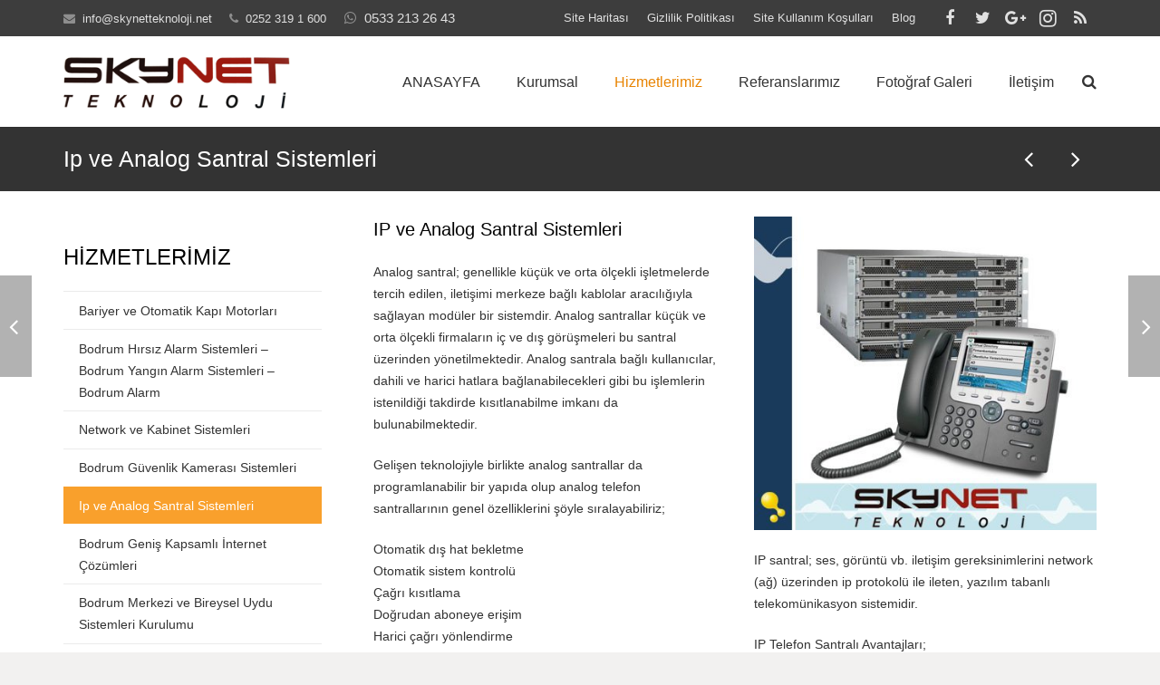

--- FILE ---
content_type: text/html; charset=UTF-8
request_url: https://www.skynetteknoloji.net/hizmetlerimiz/ip-ve-analog-santral-sistemleri/
body_size: 14540
content:
<!DOCTYPE HTML><html class="" lang="tr" prefix="og: http://ogp.me/ns#"><head><meta charset="UTF-8"><style type="text/css" id="aoatfcss" media="all">.rev_slider_wrapper{position:relative;z-index:0;width:100%}.rev_slider{position:relative;overflow:visible}.rev_slider img{margin:0;padding:0;border:0;max-width:none !important}.rev_slider>ul,.rev_slider>ul>li,.rev_slider>ul>li:before{position:absolute;overflow:visible;background-image:none;background-position:0 0;text-indent:0px;top:0;left:0;list-style:none !important;margin:0 !important;padding:0 !important}.rev_slider>ul>li,.rev_slider>ul>li:before{visibility:hidden}.fullwidthbanner-container{padding:0;position:relative}.fullwidthbanner-container{overflow:hidden}.fullwidthbanner-container .fullwidthabanner{width:100%;position:relative}.tp-bannertimer{visibility:hidden;width:100%;height:5px;background:rgba(0,0,0,.15);position:absolute;z-index:200;top:0}.tp-bannertimer.tp-bottom{top:auto;height:5px;bottom:0 !important}*{box-sizing:border-box}html{text-size-adjust:100%}body{margin:0}header,main,nav,section{display:block}a{outline:0px;text-decoration:none;background-color:transparent}img{border:0;height:auto;max-width:100%}input{vertical-align:top;text-transform:none;color:inherit;font-style:inherit;font-variant:inherit;font-weight:inherit;font-stretch:inherit;font-size:inherit;line-height:inherit;font-family:inherit;border:none;outline:0px;margin:0}::-webkit-file-upload-button{-webkit-appearance:button;font-style:inherit;font-variant:inherit;font-weight:inherit;font-stretch:inherit;font-size:inherit;line-height:inherit;font-family:inherit}ul{list-style:none;margin:0;padding:0}:-webkit-full-screen-ancestor:not(iframe){animation:none !important}::-webkit-input-placeholder{color:inherit;opacity:.5}h2,h3,h4{font-family:inherit;line-height:1.4;margin:0 0 1.5rem;padding-top:1rem}h2:first-child,h3:first-child{padding-top:0}p,ul{margin:0 0 1.5rem}p:empty{display:none}ul{list-style-type:disc;margin-left:2.5rem}ul li{margin:0 0 .5rem}li>ul{margin-bottom:.5rem;margin-top:.5rem}ul:last-child{margin-bottom:0}.hidden{display:none !important}.i-cf:before,.i-cf:after{content:" ";display:table}.i-cf:after{clear:both}.align_center{text-align:center}i.material-icons{font-size:inherit}.header_hor .l-subheader-h{display:-webkit-box;-webkit-box-align:center}.l-subheader-cell{display:-webkit-box;-webkit-box-align:center;-webkit-box-flex:1}.l-subheader-cell.at_left{-webkit-box-pack:start}.l-subheader-cell.at_center{-webkit-box-pack:center}.l-subheader-cell.at_right{-webkit-box-pack:end}.header_hor .l-header{position:relative;z-index:2;width:100%}.header_hor .l-subheader{margin:0 auto}.header_hor .l-subheader-h{display:flex;align-items:center;position:relative;margin:0 auto;height:inherit}.l-subheader-cell{display:flex;align-items:center;flex-grow:1;flex-shrink:0}.l-subheader-cell:empty{display:none}.l-subheader-cell.at_left{justify-content:flex-start}.l-subheader-cell.at_left>*{margin-right:1.4rem}.l-subheader-cell.at_center{justify-content:center}.l-subheader-cell.at_right{justify-content:flex-end}.l-subheader-cell.at_right>*{margin-left:1.4rem}.header_hor .l-header.pos_fixed{position:fixed;left:0;z-index:111}.w-text-h{line-height:1.5}.w-text a{color:inherit}.w-text i{vertical-align:top;line-height:inherit;opacity:.5}i+.w-text-value{margin-left:.6em}.w-img{flex-shrink:0}.w-img-h{display:block;height:inherit;overflow:hidden}.w-img img{display:block;height:inherit;width:auto}.l-header .w-socials{line-height:2em}.header_hor .l-header .w-socials-list{white-space:nowrap}.l-header .w-socials-list,.l-header .w-socials-item{margin:0}.l-header .w-socials-item-link{line-height:2em;width:2em}.l-header .w-socials-item-popup{display:none !important}.header_hor .l-header .w-menu-list{line-height:2;white-space:nowrap}.w-menu-item{color:inherit;border:none !important}.l-subheader-cell .w-nav{margin-left:0;margin-right:0}.w-nav-control{display:none;color:inherit}.w-nav-list{list-style:none;margin:0}.w-nav-list:not(.level_1){display:none}.w-nav.type_desktop .w-nav-list.level_2{text-align:left;position:absolute;z-index:10;min-width:12rem}.w-nav-item{display:block;position:relative;margin:0}.w-nav-anchor{display:block;overflow:hidden;position:relative;color:inherit}.w-nav.type_desktop .w-nav-anchor.level_1{z-index:1}.w-nav.type_desktop .w-nav-anchor:not(.level_1){line-height:1.5em;padding:.6em 20px;white-space:nowrap}.w-nav-arrow{display:none;position:absolute;top:0;right:0;font-weight:400;line-height:inherit;text-transform:none;text-align:center;width:2em}.header_hor .w-nav.type_desktop>.w-nav-list{font-size:0px;white-space:nowrap}.header_hor .w-nav.type_desktop>.w-nav-list>.menu-item{display:inline-block;vertical-align:top}.w-search{line-height:2.8rem}.header_hor .l-subheader-cell>.w-search:not(.layout_simple){margin-left:0;margin-right:0}.w-search input{display:block;background-color:transparent;color:inherit;box-shadow:none !important;border:none !important}.w-search-open{display:block;text-align:center;padding:0 .8rem;color:inherit}.header_hor .l-subheader-cell.at_right .w-search:not(.layout_simple):last-child{margin-right:-.8rem}.w-search-close{position:absolute;top:0;right:0;text-align:center;font-size:1.3rem;font-weight:700;line-height:2.8rem;width:2.8rem;opacity:.5}.w-search-close:before{content:"\2715";vertical-align:top}.w-search.layout_fullscreen .w-search-form{position:fixed;top:0;left:0;right:0;height:100%;z-index:100}.w-search.layout_fullscreen .w-search-close{font-size:3rem;line-height:6rem;width:6rem}body:not(.us_iframe){display:flex;flex-direction:column;min-height:100vh}.l-canvas{overflow:hidden;margin:0 auto;width:100%;flex-grow:1}.l-main-h{margin:0 auto}.l-section{position:relative;margin:0 auto}.l-section:before{content:"";display:table}.l-section-h{position:relative;margin:0 auto;width:100%}.l-main .l-section-h{z-index:1}.l-canvas.sidebar_none .l-main-h{max-width:none}.l-canvas.sidebar_none .l-content{width:100% !important}.l-section.width_full{padding-left:0 !important;padding-right:0 !important}.l-section.width_full .l-section-h{max-width:none !important}.l-section.height_auto .l-section-h{padding-top:0 !important;padding-bottom:0 !important}.g-cols:after{display:block;content:"";clear:both}.g-cols>div{float:left}.g-cols.type_default{margin:0 -1.5rem}.g-cols.type_default>div>.vc_column-inner{padding-left:1.5rem;padding-right:1.5rem}.g-cols.valign_top>div>.vc_column-inner{justify-content:flex-start}@media (min-width:768px){.vc_col-sm-4{width:33.3333%}.vc_col-sm-12{width:100%}}@media (max-width:767px){.g-cols>div{float:none;width:100%;margin:0 0 1.5rem}.g-cols>div:last-child{margin-bottom:0}}.w-btn{display:inline-block;vertical-align:top;text-align:center;white-space:nowrap;position:relative;border:none;z-index:0}.w-btn-label{position:relative}.w-actionbox{text-align:center;position:relative}.w-actionbox.controls_right{display:table;text-align:left;width:100%}.w-actionbox.controls_right .w-actionbox-text{display:table-cell;vertical-align:middle}.w-actionbox.controls_right .w-actionbox-controls{display:table-cell;vertical-align:middle;text-align:right;white-space:nowrap}.w-blog-post-preview-icon{display:none;height:0;width:100%;color:#fff}.w-blog-post-meta a{color:inherit}.w-blog-post-meta>time,.w-blog-post-meta>span{display:inline-block;vertical-align:top}.w-blog-post-meta-date{white-space:nowrap}.w-iconbox{position:relative}.w-iconbox-icon{font-size:36px;text-align:center;line-height:1;width:1em;margin:0 auto}.w-iconbox-icon i{vertical-align:top;line-height:inherit}.w-iconbox .w-iconbox-title{padding:.6em 0;margin-bottom:0}.w-iconbox-text p{margin-bottom:1rem !important}.w-iconbox.iconpos_top{text-align:center;margin:0 auto;max-width:25rem}.w-portfolio-list{position:relative}.w-portfolio-list:after{content:"";display:block;clear:both}.w-portfolio-item{float:left}.w-portfolio-item-anchor{display:block;overflow:hidden;position:relative}.w-portfolio-item-anchor:before{display:block;content:""}.w-portfolio-item-image{position:absolute;top:0;left:0;right:0;bottom:0;z-index:1;background-size:cover;background-position:center center;background-repeat:no-repeat;background-color:inherit}.w-portfolio-item-image img{display:none}.w-portfolio-item-meta{position:relative;z-index:1;background-color:inherit}.w-portfolio-item-meta-h{background-color:inherit}.w-portfolio-item-title{margin-bottom:0}.w-portfolio-item-text{display:block}.w-portfolio.cols_4 .w-portfolio-item{width:25%}.w-portfolio.ratio_3x2 .w-portfolio-item-anchor:before{padding-bottom:66.6666%}.w-separator{text-align:center;overflow:hidden;clear:both}.w-separator-h{display:inline-block;vertical-align:top;position:relative;height:inherit;border-color:inherit;color:inherit}.w-separator-h:before,.w-separator-h:after{content:"";display:inline-block;vertical-align:top;position:absolute;top:50%;height:0;width:200rem;border-top-width:1px;border-top-style:solid;border-color:inherit}.w-separator-h:before{right:100%;margin-right:1rem}.w-separator-h:after{left:100%;margin-left:1rem}.w-separator-h>*{display:inline-block;vertical-align:top;margin:0;line-height:inherit !important}.w-separator.thick_3 .w-separator-h:before,.w-separator.thick_3 .w-separator-h:after{margin-top:-1px;border-top-width:3px}.w-separator.type_invisible .w-separator-h{display:none}.w-separator.cont_none .w-separator-h:before{margin-right:0}.w-separator.cont_none .w-separator-h:after{margin-left:0}.w-separator.cont_text{line-height:1.3;height:auto}.w-socials-list{margin:0 -.1em}.w-socials-item{display:inline-block;vertical-align:top;position:relative;margin:.1em}.w-socials-item-link{display:block;text-align:center;position:relative;overflow:hidden;line-height:2.5em;width:2.5em;z-index:0;border:none !important}.w-socials.color_text .w-socials-item-link{color:inherit}.w-socials-item-link-hover{display:none;position:absolute;top:0;left:0;right:0;bottom:0}.w-socials-item-link:after{display:block;line-height:inherit;position:relative}.w-socials-item-link:after{font-family:fontawesome}.w-socials-item-popup{display:none;position:absolute;left:50%;bottom:100%;text-align:center;white-space:nowrap;z-index:10;font-size:.9rem;line-height:2.4rem;padding:0 1rem;margin-bottom:.4rem;border-radius:.25rem;background-color:rgba(0,0,0,.8);color:#fff;opacity:0;visibility:hidden;transform:translate3d(-50%,-1em,0px)}.w-socials-item-popup:after{content:"";display:block;position:absolute;left:50%;bottom:-5px;margin-left:-6px;width:0;height:0;border-left:6px solid transparent;border-right:6px solid transparent;border-top:6px solid rgba(0,0,0,.8)}.w-socials-item.rss .w-socials-item-link-hover{background-color:#ff9702}.w-socials-item.rss .w-socials-item-link:after{content:"\f09e"}.w-socials-item.facebook .w-socials-item-link-hover{background-color:#42599e}.w-socials-item.facebook .w-socials-item-link:after{content:"\f09a"}.w-socials-item.twitter .w-socials-item-link-hover{background-color:#55acee}.w-socials-item.twitter .w-socials-item-link:after{content:"\f099"}.w-socials-item.google .w-socials-item-link-hover{background-color:#db4437}.w-socials-item.google .w-socials-item-link:after{content:"\f0d5"}.w-socials-item.instagram .w-socials-item-link-hover{background:radial-gradient(circle at 35% 100%,#fec564,transparent 50%),radial-gradient(circle at 10% 140%,#feda7e,transparent 50%),radial-gradient(at 0px -25%,#5258cf,transparent 50%),radial-gradient(at 20% -50%,#5258cf,transparent 50%),radial-gradient(at 100% 0px,#893dc2,transparent 50%),radial-gradient(at 60% -20%,#893dc2,transparent 50%),radial-gradient(at 100% 100%,#d9317a,transparent),linear-gradient(#6559ca,#bc318f 30%,#e42e66 50%,#fa5332 70%,#ffdc80 100%)}.w-socials-item.instagram .w-socials-item-link:after{content:"\f16d";font-size:1.2em}.wpb_revslider_element.wpb_content_element{margin-bottom:0}@font-face{font-family:FontAwesome;src:url("//www.skynetteknoloji.net/wp-content/themes/Impreza/framework/css/../fonts/fontawesome-webfont.woff2?v=4.7.0") format("woff2"),url("//www.skynetteknoloji.net/wp-content/themes/Impreza/framework/css/../fonts/fontawesome-webfont.woff?v=4.7.0") format("woff"),url("//www.skynetteknoloji.net/wp-content/themes/Impreza/framework/css/../fonts/fontawesome-webfont.ttf?v=4.7.0") format("truetype");font-weight:400;font-style:normal}.fa{display:inline-block;font-style:normal;font-variant:normal;font-weight:400;font-stretch:normal;line-height:1;font-family:FontAwesome;font-size:inherit;text-rendering:auto;-webkit-font-smoothing:antialiased}.fa-thumbs-up:before{content:"\f164"}.fa-weixin:before{content:"\f1d7"}.fa-whatsapp:before{content:"\f232"}.fa-handshake-o:before{content:"\f2b5"}input[type=text]{padding:0 .8rem;width:100%;border-radius:.3rem;box-shadow:transparent 0px 0px 0px 2px,rgba(0,0,0,.08) 0px 1px 0px inset}input[type=text]{line-height:2.8rem;height:2.8rem}.header_hor .l-subheader,.l-canvas.sidebar_none .l-section{padding-left:2.5rem;padding-right:2.5rem}.l-section-h{padding:4rem 0}.header_hor .l-header.shadow_thin .l-subheader.at_middle,.header_hor .l-header.shadow_thin .l-subheader.at_bottom{box-shadow:rgba(0,0,0,.08) 0px 1px 0px}.w-header-show{display:none;position:fixed;z-index:101;text-align:center;font-size:1.4rem;border-radius:.3rem;background-color:rgba(0,0,0,.3);opacity:1;top:15px;right:15px;line-height:50px;height:50px;width:50px;color:#fff !important}.w-header-show:before{content:"\f0c9";font-family:fontawesome;vertical-align:top}.l-header .w-socials-item-link{border-radius:0;box-shadow:none !important}.w-nav.type_desktop:not(.height_full){line-height:3.5rem}.w-nav-arrow:before{content:"\f105";font-family:fontawesome;vertical-align:top;font-size:1.5em}.w-nav-anchor{border:none !important}.w-nav.type_desktop .hover_underline .w-nav-title{position:relative}.w-nav.type_desktop .w-nav-list:not(.level_1){box-shadow:rgba(0,0,0,.1) 0px 8px 15px}.w-nav-control:before{content:"\f0c9";font-family:fontawesome;vertical-align:top;font-size:1.4rem}.w-search-open:before{content:"\f002";font-size:1.2rem;font-family:fontawesome;vertical-align:top}.w-search.layout_fullscreen .w-search-form{transform:translateY(-100%)}.w-search.layout_fullscreen input{position:absolute;top:50%;left:6%;font-size:3rem;line-height:1.5;text-align:center;height:auto;width:88%;padding:0;border-radius:0;transform:translateY(-50%)}.l-section.height_small .l-section-h{padding:2rem 0}.w-actionbox{padding:2.5rem 3rem;border-radius:.3rem}.w-actionbox-text>:first-child{margin:0 !important}.w-actionbox .w-btn{margin-top:.5rem;margin-bottom:.5rem}.w-actionbox.controls_right .w-actionbox-controls{padding-left:2rem}.w-actionbox.controls_right .w-btn{margin-left:1rem}.w-actionbox.color_secondary{color:#fff}.w-actionbox.color_secondary .w-actionbox-text>*{color:inherit}.w-blog-post-preview-icon:before{content:"\f040";display:block;position:absolute;top:50%;left:50%;text-align:center;font-family:fontawesome;font-size:3rem;line-height:3.5rem;width:3.5rem;box-sizing:border-box;transform:translate(-50%,-50%)}.w-blog-post-meta>*{font-size:.9rem;line-height:1.2rem;margin:0 1.2rem .5rem 0}.w-blog-post-meta-date:before{content:"\f017"}.w-blog-post-meta-author:before{content:"\f007"}.w-blog.layout_flat .w-blog-post-meta>*{margin:.3rem .6rem}.w-btn{overflow:hidden}a.w-btn{border:none !important}.w-btn.color_white,a.w-btn.color_white{background-color:#fff;color:#444}.w-form-row-field-bar{display:none}.w-iconbox-icon{position:relative;z-index:1}.w-iconbox.style_circle .w-iconbox-icon{line-height:2.5em;height:2.5em;width:2.5em;overflow:hidden;border-radius:50%}.w-iconbox.style_circle .w-iconbox-icon i{position:relative}.w-portfolio-item-anchor{color:inherit}.w-portfolio-item-meta{padding:1.5rem}.w-portfolio-item-meta-h{width:100%}.w-portfolio-item-title{font-size:1.2rem;position:relative;letter-spacing:0px;z-index:1;color:inherit !important}.w-portfolio-item-text{font-size:.9rem;line-height:1.5rem;margin-top:.5rem;opacity:.66}.w-portfolio-item-arrow{display:block;position:absolute;top:-.8rem;left:50%;margin-left:-.8rem;height:1.6rem;width:1.6rem;transform:rotate(45deg);background-color:inherit}.w-portfolio.with_indents .w-portfolio-list{margin:4px -4px}.l-section.width_full .w-portfolio.with_indents .w-portfolio-list{margin:4px}.w-portfolio.with_indents .w-portfolio-item{padding:4px}.w-portfolio.style_2 .w-portfolio-item-meta{position:absolute;bottom:0;left:0;right:0;padding:4rem 2rem 1.5rem;background:0 0;color:#fff}.w-portfolio.style_2 .w-portfolio-item-meta:before{content:"";position:absolute;top:0;bottom:0;left:0;right:0;background:linear-gradient(transparent,rgba(30,30,30,.8)) repeat-x}.w-portfolio.style_2 .w-portfolio-item-arrow{display:none}.w-separator{line-height:1.2rem;height:1.2rem}.w-separator.size_medium{margin:2.5rem 0}.w-toplink{display:block;position:fixed;z-index:100;text-align:center;font-size:2rem;border-radius:.3rem;background-color:rgba(0,0,0,.3);transform:translate3d(0px,5rem,0px);bottom:15px;right:15px;line-height:50px;height:50px;width:50px;outline:none !important;color:#fff !important}body{overflow-x:hidden;min-width:0 !important}.header_hor .l-header.pos_fixed{min-width:0 !important}@media (max-width:1279px){.l-content .w-portfolio.cols_4 .w-portfolio-item{width:33.3333%}}@media (max-width:1024px){.l-section-h{padding:2.5rem 0}.l-section.height_small .l-section-h{padding:1.5rem 0}.w-separator.size_medium{margin:2rem 0}}@media screen and (max-width:900px){.header_hor .l-subheader{padding-left:1rem !important;padding-right:1rem !important}.l-content{float:none !important;width:100% !important}.l-content .w-portfolio:not(.cols_2) .w-portfolio-item{width:50%}}@media screen and (max-width:767px){h2,h3,h4{margin-bottom:1rem}.w-actionbox{padding:1.5rem}.w-actionbox.controls_right{display:block;text-align:center}.w-actionbox.controls_right .w-actionbox-text{display:block}.w-actionbox.controls_right .w-actionbox-controls{display:block;text-align:center;padding:1rem 0 0;white-space:normal}.w-actionbox.controls_right .w-btn{margin:.3rem}.w-search.layout_fullscreen input{font-size:2rem}.w-search.layout_fullscreen .w-search-close{line-height:5rem;width:5rem}}@media screen and (max-width:600px){.w-header-show{top:10px;right:10px}.header_hor .l-subheader,.l-canvas.sidebar_none .l-section{padding-left:1.5rem;padding-right:1.5rem}.l-section-h{padding:1.5rem 0}.w-portfolio-item-title{font-size:1.2rem !important}.w-portfolio-item-text{font-size:.9rem !important}.w-search.layout_fullscreen input{font-size:1.2rem}.w-separator.size_medium{margin:1rem 0}}@media screen and (max-width:480px){.w-nav-anchor.level_2{white-space:normal}.l-content .w-portfolio-item{float:none !important;width:100% !important}}html{font-family:"Open Sans",sans-serif;font-size:14px;line-height:24px;font-weight:400}.w-nav-item{font-family:"Open Sans",sans-serif;font-weight:400}h2,h3,h4{font-family:"Open Sans",sans-serif;font-weight:400}h2{font-size:34px;letter-spacing:0px}h3{font-size:28px;letter-spacing:0px}h4{font-size:24px;letter-spacing:0px}@media (max-width:767px){html{font-size:16px;line-height:28px}h2{font-size:26px}h3{font-size:24px}h4{font-size:22px}}body,.header_hor .l-header.pos_fixed{min-width:1300px}.header_hor .l-subheader-h,.l-main-h,.l-section-h{max-width:1140px}.l-content{width:70%}@media (max-width:767px){.g-cols>div:not([class*=" vc_col-"]){float:none;width:100%;margin:0 0 2rem}.g-cols>div:last-child{margin-bottom:0}}.w-btn{font-weight:700;text-transform:uppercase;font-size:15px;line-height:2.8;padding:0 1.8em;border-radius:.3em;letter-spacing:0px}@media (min-width:901px){.header_hor .l-subheader.at_top{line-height:40px;height:40px}.header_hor .l-subheader.at_middle{line-height:100px;height:100px}.l-subheader.at_bottom{display:none}.header_hor .l-subheader.at_bottom{line-height:50px;height:50px}.header_hor .titlebar_none.sidebar_none .l-header.pos_fixed~.l-main .l-section:first-child{padding-top:140px}}@media (max-width:900px) and (min-width:601px){.header_hor .l-subheader.at_top{line-height:36px;height:36px}.header_hor .l-subheader.at_middle{line-height:80px;height:80px}.l-subheader.at_bottom{display:none}.header_hor .l-subheader.at_bottom{line-height:50px;height:50px}.header_hor .titlebar_none.sidebar_none .l-header.pos_fixed~.l-main .l-section:first-child{padding-top:116px}}@media (max-width:600px){.header_hor .l-subheader.at_top{line-height:36px;height:36px}.header_hor .l-subheader.at_middle{line-height:50px;height:50px}.l-subheader.at_bottom{display:none}.header_hor .l-subheader.at_bottom{line-height:50px;height:50px}.header_hor .titlebar_none.sidebar_none .l-header.pos_fixed~.l-main .l-section:first-child{padding-top:86px}}@media (min-width:901px){.ush_image_1{height:60px}}@media (max-width:900px) and (min-width:601px){.ush_image_1{height:40px}}@media (max-width:600px){.ush_image_1{height:30px}}@media (min-width:901px){.ush_text_1{font-size:13px}}@media (max-width:900px) and (min-width:601px){.ush_text_1{font-size:13px}}@media (max-width:600px){.ush_text_1{font-size:13px}}.ush_text_1{white-space:nowrap}@media (min-width:901px){.ush_text_5{font-size:13px}}@media (max-width:900px) and (min-width:601px){.ush_text_5{font-size:13px}}@media (max-width:600px){.ush_text_5{font-size:13px}}.ush_text_5{white-space:nowrap}@media (min-width:901px){.ush_text_6{font-size:15px}}@media (max-width:900px) and (min-width:601px){.ush_text_6{font-size:13px}}@media (max-width:600px){.ush_text_6{font-size:13px}}.ush_text_6{white-space:nowrap}.header_hor .ush_menu_1.type_desktop .w-nav-list.level_1>.menu-item>a{padding:0 20px}.ush_menu_1.type_desktop .w-nav-list.level_1>.menu-item>a{font-size:16px}.ush_menu_1.type_desktop .w-nav-anchor:not(.level_1){font-size:15px}@media (min-width:901px){.ush_additional_menu_1{font-size:13px}.header_hor .ush_additional_menu_1 .w-menu-list{margin:0 -10px}.header_hor .ush_additional_menu_1 .w-menu-item{padding:0 10px}}@media (max-width:900px) and (min-width:601px){.ush_additional_menu_1{font-size:13px}.header_hor .ush_additional_menu_1 .w-menu-list{margin:0 -10px}.header_hor .ush_additional_menu_1 .w-menu-item{padding:0 10px}}@media (max-width:600px){.ush_additional_menu_1{font-size:13px}.header_hor .ush_additional_menu_1 .w-menu-list{margin:0 -10px}.header_hor .ush_additional_menu_1 .w-menu-item{padding:0 10px}}@media (min-width:901px){.ush_socials_2{font-size:18px}}@media (max-width:900px) and (min-width:601px){.ush_socials_2{font-size:18px}}@media (max-width:600px){.ush_socials_2{font-size:18px}}body{background-color:#f2f1f0}.l-subheader.at_top{background-color:#ededed}.l-subheader.at_top{color:#666}.header_hor .l-subheader.at_middle{background-color:#fff}.l-subheader.at_middle{color:#333}.l-subheader.at_bottom{background-color:#f6f6f6}.l-subheader.at_bottom{color:#666}.w-search-form{background-color:#f6f6f6;color:#333}.w-nav-title:after{background-color:#e88300}.w-nav-item.level_1.current-menu-item>.w-nav-anchor{color:#e88300}.w-nav-list:not(.level_1){background-color:#fff;color:#333}.l-canvas,.w-portfolio-item-anchor{background-color:#fff}input{background-color:#f6f6f6}.l-section,.vc_column_container,.vc_column-inner,.w-separator{border-color:#ebebeb}.w-separator{color:#ebebeb}h2,h3,h4{color:#000}input,.l-canvas{color:#333}a{color:#f9a02c}.w-blog-post-preview-icon{background-color:#f9a02c}.w-actionbox.color_secondary{background-color:#333}.w-blog-post-meta>*{color:#999}.color_footer-top *{border-color:#e2e2e2}.color_footer-bottom *{border-color:#ebebeb}.wpb_column,.wpb_row{position:relative}.wpb_column,.wpb_row{position:relative}</style><link rel="preload" as="style" media="all" href="https://www.skynetteknoloji.net/wp-content/cache/autoptimize/css/autoptimize_bdf9353def5c12be2949267226043c5e.css" onload="this.onload=null;this.rel='stylesheet'" /><noscript id="aonoscrcss"><link type="text/css" media="all" href="https://www.skynetteknoloji.net/wp-content/cache/autoptimize/css/autoptimize_bdf9353def5c12be2949267226043c5e.css" rel="stylesheet" /></noscript><title>Ip ve Analog Santral Sistemleri | Skynet Teknoloji Bodrum</title><meta name="description" content="Bodrum ip ve analog santral sistemleri satışı, kurulumu ve destek hizmetleri, karel servisi."/><link rel="canonical" href="https://www.skynetteknoloji.net/hizmetlerimiz/ip-ve-analog-santral-sistemleri/" /><meta property="og:locale" content="tr_TR" /><meta property="og:type" content="article" /><meta property="og:title" content="Ip ve Analog Santral Sistemleri | Skynet Teknoloji Bodrum" /><meta property="og:description" content="Bodrum ip ve analog santral sistemleri satışı, kurulumu ve destek hizmetleri, karel servisi." /><meta property="og:url" content="https://www.skynetteknoloji.net/hizmetlerimiz/ip-ve-analog-santral-sistemleri/" /><meta property="og:site_name" content="Skynet Teknoloji Bodrum" /><meta property="article:publisher" content="https://www.facebook.com/skynetbodrum" /><meta property="og:image" content="https://www.skynetteknoloji.net/wp-content/uploads/2017/03/bodrum-ip-ve-analog-santral-sistemleri.jpg" /><meta property="og:image:secure_url" content="https://www.skynetteknoloji.net/wp-content/uploads/2017/03/bodrum-ip-ve-analog-santral-sistemleri.jpg" /><meta property="og:image:width" content="440" /><meta property="og:image:height" content="402" /><meta name="twitter:card" content="summary_large_image" /><meta name="twitter:description" content="Bodrum ip ve analog santral sistemleri satışı, kurulumu ve destek hizmetleri, karel servisi." /><meta name="twitter:title" content="Ip ve Analog Santral Sistemleri | Skynet Teknoloji Bodrum" /><meta name="twitter:site" content="@SerhaDoan" /><meta name="twitter:image" content="https://www.skynetteknoloji.net/wp-content/uploads/2017/03/bodrum-ip-ve-analog-santral-sistemleri.jpg" /><meta name="twitter:creator" content="@SerhaDoan" /> <script type='application/ld+json'>{"@context":"https:\/\/schema.org","@type":"Organization","url":"https:\/\/www.skynetteknoloji.net\/","sameAs":["https:\/\/www.facebook.com\/skynetbodrum","https:\/\/instagram.com\/serhandogan48\/","https:\/\/twitter.com\/SerhaDoan"],"@id":"https:\/\/www.skynetteknoloji.net\/#organization","name":"Skynet Teknoloji - Bodrum G\u00fcvenlik Kameras\u0131 Sistemleri","logo":"https:\/\/www.skynetteknoloji.net\/wp-content\/uploads\/2015\/02\/logosky.png"}</script> <link rel="alternate" type="application/rss+xml" title="Skynet Teknoloji Bodrum &raquo; beslemesi" href="https://www.skynetteknoloji.net/feed/" /><link rel="alternate" type="application/rss+xml" title="Skynet Teknoloji Bodrum &raquo; yorum beslemesi" href="https://www.skynetteknoloji.net/comments/feed/" /><meta name="viewport" content="width=device-width, initial-scale=1"><meta name="SKYPE_TOOLBAR" content="SKYPE_TOOLBAR_PARSER_COMPATIBLE"><meta name="og:title" content="Ip ve Analog Santral Sistemleri"><meta name="og:type" content="website"><meta name="og:url" content="https://www.skynetteknoloji.net/hizmetlerimiz/ip-ve-analog-santral-sistemleri/"><meta name="og:image" content="https://www.skynetteknoloji.net/wp-content/uploads/2017/03/bodrum-ip-ve-analog-santral-sistemleri-300x274.jpg"> <noscript></noscript> <noscript><link rel='stylesheet' id='material-icons-css'  href='https://fonts.googleapis.com/icon?family=Material+Icons&#038;ver=5.2.21' type='text/css' media='all' /></noscript><link rel='preload' as='style' onload="this.onload=null;this.rel='stylesheet'" id='material-icons-css'  href='https://fonts.googleapis.com/icon?family=Material+Icons&#038;ver=5.2.21' type='text/css' media='all' /><link rel='https://api.w.org/' href='https://www.skynetteknoloji.net/wp-json/' /><link rel="EditURI" type="application/rsd+xml" title="RSD" href="https://www.skynetteknoloji.net/xmlrpc.php?rsd" /><link rel="wlwmanifest" type="application/wlwmanifest+xml" href="https://www.skynetteknoloji.net/wp-includes/wlwmanifest.xml" /><meta name="generator" content="WordPress 5.2.21" /><link rel='shortlink' href='https://www.skynetteknoloji.net/?p=1621' /><link rel="alternate" type="application/json+oembed" href="https://www.skynetteknoloji.net/wp-json/oembed/1.0/embed?url=https%3A%2F%2Fwww.skynetteknoloji.net%2Fhizmetlerimiz%2Fip-ve-analog-santral-sistemleri%2F" /><link rel="alternate" type="text/xml+oembed" href="https://www.skynetteknoloji.net/wp-json/oembed/1.0/embed?url=https%3A%2F%2Fwww.skynetteknoloji.net%2Fhizmetlerimiz%2Fip-ve-analog-santral-sistemleri%2F&#038;format=xml" /> <script type="text/javascript">if ( ! /Android|webOS|iPhone|iPad|iPod|BlackBerry|IEMobile|Opera Mini/i.test(navigator.userAgent)) {
		var root = document.getElementsByTagName( 'html' )[0]
		root.className += " no-touch";
	}</script> <meta name="generator" content="Powered by Visual Composer - drag and drop page builder for WordPress."/> <!--[if lte IE 9]><link rel="stylesheet" type="text/css" href="https://www.skynetteknoloji.net/wp-content/plugins/js_composer/assets/css/vc_lte_ie9.min.css" media="screen"><![endif]--><link rel="icon" href="https://www.skynetteknoloji.net/wp-content/uploads/2017/03/fav.png" sizes="32x32" /><link rel="icon" href="https://www.skynetteknoloji.net/wp-content/uploads/2017/03/fav.png" sizes="192x192" /><link rel="apple-touch-icon-precomposed" href="https://www.skynetteknoloji.net/wp-content/uploads/2017/03/fav.png" /><meta name="msapplication-TileImage" content="https://www.skynetteknoloji.net/wp-content/uploads/2017/03/fav.png" /> <noscript><style type="text/css">.wpb_animate_when_almost_visible { opacity: 1; }</style></noscript></head><body class="us_portfolio-template-default single single-us_portfolio postid-1621 l-body Impreza_4.0 Header_Builder header_hor header_inpos_top rounded_none state_default wpb-js-composer js-comp-ver-5.0.1 vc_responsive" itemscope="itemscope" itemtype="https://schema.org/WebPage"><div class="l-canvas sidebar_left type_wide titlebar_default"><header class="l-header pos_fixed bg_solid shadow_thin" itemscope="itemscope" itemtype="https://schema.org/WPHeader"><div class="l-subheader at_top"><div class="l-subheader-h"><div class="l-subheader-cell at_left"><div class="w-text ush_text_1 font_regular"><div class="w-text-h"><i class="fa fa-envelope"></i><a class="w-text-value" href="mailto:info@skynetteknoloji.net">info@skynetteknoloji.net</a></div></div><div class="w-text ush_text_5 font_regular"><div class="w-text-h"><i class="fa fa-phone"></i><span class="w-text-value">0252 319 1 600</span></div></div><div class="w-text ush_text_6 font_regular"><div class="w-text-h"><i class="fa fa-whatsapp"></i><a class="w-text-value" href="https://wa.me/905332132643?text=Merhaba!%20Web%20sitenizden%20aldım%20numaranızı...">0533 213 26 43</a></div></div></div><div class="l-subheader-cell at_center"></div><div class="l-subheader-cell at_right"><div class="w-menu  ush_additional_menu_1"><div class="w-menu-list"><a class="w-menu-item menu-item menu-item-type-post_type menu-item-object-page"  href="https://www.skynetteknoloji.net/site-haritasi/" id="menu-item-1730"><span>Site Haritası</span></a><a class="w-menu-item menu-item menu-item-type-post_type menu-item-object-page"  href="https://www.skynetteknoloji.net/gizlilik-politikasi/" id="menu-item-1731"><span>Gizlilik Politikası</span></a><a class="w-menu-item menu-item menu-item-type-post_type menu-item-object-page"  href="https://www.skynetteknoloji.net/site-kullanim-kosullari/" id="menu-item-1732"><span>Site Kullanım Koşulları</span></a><a class="w-menu-item menu-item menu-item-type-post_type menu-item-object-page"  href="https://www.skynetteknoloji.net/blog/" id="menu-item-1768"><span>Blog</span></a></div></div><div class="w-socials color_text hover_default ush_socials_2"><div class="w-socials-list"><div class="w-socials-item facebook"> <a class="w-socials-item-link" target="_blank" href="https://www.facebook.com/skynetbodrum"> <span class="w-socials-item-link-hover"></span> </a><div class="w-socials-item-popup"> <span>Facebook</span></div></div><div class="w-socials-item twitter"> <a class="w-socials-item-link" target="_blank" href="https://twitter.com/SerhaDoan"> <span class="w-socials-item-link-hover"></span> </a><div class="w-socials-item-popup"> <span>Twitter</span></div></div><div class="w-socials-item google"> <a class="w-socials-item-link" target="_blank" href="https://plus.google.com/u/0/b/103667596987693369005/103667596987693369005"> <span class="w-socials-item-link-hover"></span> </a><div class="w-socials-item-popup"> <span>Google+</span></div></div><div class="w-socials-item instagram"> <a class="w-socials-item-link" target="_blank" href="https://instagram.com/serhandogan48/"> <span class="w-socials-item-link-hover"></span> </a><div class="w-socials-item-popup"> <span>Instagram</span></div></div><div class="w-socials-item rss"> <a class="w-socials-item-link" target="_blank" href="/feed"> <span class="w-socials-item-link-hover"></span> </a><div class="w-socials-item-popup"> <span>RSS</span></div></div></div></div></div></div></div><div class="l-subheader at_middle"><div class="l-subheader-h"><div class="l-subheader-cell at_left"><div class="w-img ush_image_1"><a class="w-img-h" href="http://www.skynetteknoloji.net/"><img class="for_default" src="https://www.skynetteknoloji.net/wp-content/uploads/2015/02/logosky.png" width="300" height="72" alt="" /></a></div></div><div class="l-subheader-cell at_center"></div><div class="l-subheader-cell at_right"><nav class="w-nav type_desktop animation_height ush_menu_1" itemscope="itemscope" itemtype="https://schema.org/SiteNavigationElement"><a class="w-nav-control" href="javascript:void(0);"></a><ul class="w-nav-list level_1 hover_underline hidden"><li id="menu-item-1301" class="menu-item menu-item-type-custom menu-item-object-custom menu-item-home w-nav-item level_1 menu-item-1301"><a class="w-nav-anchor level_1"  href="http://www.skynetteknoloji.net"><span class="w-nav-title">ANASAYFA</span><span class="w-nav-arrow"></span></a></li><li id="menu-item-1453" class="menu-item menu-item-type-post_type menu-item-object-page w-nav-item level_1 menu-item-1453"><a class="w-nav-anchor level_1"  href="https://www.skynetteknoloji.net/hakkimizda/"><span class="w-nav-title">Kurumsal</span><span class="w-nav-arrow"></span></a></li><li id="menu-item-1705" class="menu-item menu-item-type-post_type menu-item-object-page current-menu-ancestor current-menu-parent current_page_parent current_page_ancestor menu-item-has-children w-nav-item level_1 menu-item-1705"><a class="w-nav-anchor level_1"  href="https://www.skynetteknoloji.net/hizmetlerimiz/"><span class="w-nav-title">Hizmetlerimiz</span><span class="w-nav-arrow"></span></a><ul class="w-nav-list level_2"><li id="menu-item-1706" class="menu-item menu-item-type-post_type menu-item-object-us_portfolio w-nav-item level_2 menu-item-1706"><a class="w-nav-anchor level_2"  href="https://www.skynetteknoloji.net/hizmetlerimiz/bodrum-goruntulu-kapi-diafonu-intercom/"><span class="w-nav-title">Bodrum Görüntülü Kapı Diafonu Intercom</span><span class="w-nav-arrow"></span></a></li><li id="menu-item-1707" class="menu-item menu-item-type-post_type menu-item-object-us_portfolio w-nav-item level_2 menu-item-1707"><a class="w-nav-anchor level_2"  href="https://www.skynetteknoloji.net/hizmetlerimiz/bodrum-hemsire-cagri-sistemleri/"><span class="w-nav-title">Bodrum Hemşire Çağrı Sistemleri</span><span class="w-nav-arrow"></span></a></li><li id="menu-item-1708" class="menu-item menu-item-type-post_type menu-item-object-us_portfolio w-nav-item level_2 menu-item-1708"><a class="w-nav-anchor level_2"  href="https://www.skynetteknoloji.net/hizmetlerimiz/bodrum-parmak-izi-bodrum-yuz-tanima-bodrum-kartli-gecis/"><span class="w-nav-title">Bodrum Parmak İzi – Bodrum Yüz Tanıma – Bodrum Kartlı Geçiş</span><span class="w-nav-arrow"></span></a></li><li id="menu-item-1709" class="menu-item menu-item-type-post_type menu-item-object-us_portfolio w-nav-item level_2 menu-item-1709"><a class="w-nav-anchor level_2"  href="https://www.skynetteknoloji.net/hizmetlerimiz/bodrum-loglama-firewall-sistemleri/"><span class="w-nav-title">Bodrum Loglama Firewall Sistemleri</span><span class="w-nav-arrow"></span></a></li><li id="menu-item-1710" class="menu-item menu-item-type-post_type menu-item-object-us_portfolio w-nav-item level_2 menu-item-1710"><a class="w-nav-anchor level_2"  href="https://www.skynetteknoloji.net/hizmetlerimiz/bodrum-seslendirme-sistemleri-ve-acil-anons-sistemleri/"><span class="w-nav-title">Bodrum Seslendirme Sistemleri ve Bodrum Acil Anons Sistemleri</span><span class="w-nav-arrow"></span></a></li><li id="menu-item-1711" class="menu-item menu-item-type-post_type menu-item-object-us_portfolio w-nav-item level_2 menu-item-1711"><a class="w-nav-anchor level_2"  href="https://www.skynetteknoloji.net/hizmetlerimiz/bodrum-merkezi-ve-bireysel-uydu-sistemleri-kurulumu/"><span class="w-nav-title">Bodrum Merkezi ve Bireysel Uydu Sistemleri Kurulumu</span><span class="w-nav-arrow"></span></a></li><li id="menu-item-1712" class="menu-item menu-item-type-post_type menu-item-object-us_portfolio w-nav-item level_2 menu-item-1712"><a class="w-nav-anchor level_2"  href="https://www.skynetteknoloji.net/hizmetlerimiz/bodrum-genis-kapsamli-internet-cozumleri/"><span class="w-nav-title">Bodrum Geniş Kapsamlı İnternet Çözümleri</span><span class="w-nav-arrow"></span></a></li><li id="menu-item-1713" class="menu-item menu-item-type-post_type menu-item-object-us_portfolio current-menu-item w-nav-item level_2 menu-item-1713"><a class="w-nav-anchor level_2"  href="https://www.skynetteknoloji.net/hizmetlerimiz/ip-ve-analog-santral-sistemleri/"><span class="w-nav-title">Ip ve Analog Santral Sistemleri</span><span class="w-nav-arrow"></span></a></li><li id="menu-item-1714" class="menu-item menu-item-type-post_type menu-item-object-us_portfolio w-nav-item level_2 menu-item-1714"><a class="w-nav-anchor level_2"  href="https://www.skynetteknoloji.net/hizmetlerimiz/bodrum-guvenlik-kamerasi-sistemleri/"><span class="w-nav-title">Bodrum Güvenlik Kamerası Sistemleri</span><span class="w-nav-arrow"></span></a></li><li id="menu-item-1715" class="menu-item menu-item-type-post_type menu-item-object-us_portfolio w-nav-item level_2 menu-item-1715"><a class="w-nav-anchor level_2"  href="https://www.skynetteknoloji.net/hizmetlerimiz/network-ve-kabinet-sistemleri/"><span class="w-nav-title">Network ve Kabinet Sistemleri</span><span class="w-nav-arrow"></span></a></li><li id="menu-item-1716" class="menu-item menu-item-type-post_type menu-item-object-us_portfolio w-nav-item level_2 menu-item-1716"><a class="w-nav-anchor level_2"  href="https://www.skynetteknoloji.net/hizmetlerimiz/bodrum-hirsiz-alarm-sistemleri-bodrum-yangin-alarm-sistemleri-bodrum-alarm/"><span class="w-nav-title">Bodrum Hırsız Alarm Sistemleri &#8211; Bodrum Yangın Alarm Sistemleri &#8211; Bodrum Alarm</span><span class="w-nav-arrow"></span></a></li><li id="menu-item-1717" class="menu-item menu-item-type-post_type menu-item-object-us_portfolio w-nav-item level_2 menu-item-1717"><a class="w-nav-anchor level_2"  href="https://www.skynetteknoloji.net/hizmetlerimiz/bariyer-ve-otomatik-kapi-motorlari/"><span class="w-nav-title">Bariyer ve Otomatik Kapı Motorları</span><span class="w-nav-arrow"></span></a></li></ul></li><li id="menu-item-1454" class="menu-item menu-item-type-post_type menu-item-object-page w-nav-item level_1 menu-item-1454"><a class="w-nav-anchor level_1"  href="https://www.skynetteknoloji.net/referanslarimiz/"><span class="w-nav-title">Referanslarımız</span><span class="w-nav-arrow"></span></a></li><li id="menu-item-1452" class="menu-item menu-item-type-post_type menu-item-object-page w-nav-item level_1 menu-item-1452"><a class="w-nav-anchor level_1"  href="https://www.skynetteknoloji.net/fotograf-galeri/"><span class="w-nav-title">Fotoğraf Galeri</span><span class="w-nav-arrow"></span></a></li><li id="menu-item-1410" class="menu-item menu-item-type-post_type menu-item-object-page w-nav-item level_1 menu-item-1410"><a class="w-nav-anchor level_1"  href="https://www.skynetteknoloji.net/bodrum-guvenlik-kamerasi-iletisim/"><span class="w-nav-title">İletişim</span><span class="w-nav-arrow"></span></a></li></ul><div class="w-nav-options hidden" onclick='return {&quot;mobileWidth&quot;:900,&quot;mobileBehavior&quot;:1}'></div></nav><div class="w-search layout_fullscreen ush_search_1"><div class="w-search-background"></div><div class="w-search-form"><form class="w-search-form-h" autocomplete="off" action="https://www.skynetteknoloji.net/" method="get"><div class="w-search-form-field"><input type="text" name="s" id="us_form_search_s" placeholder="Arama" /><span class="w-form-row-field-bar"></span></div><div class="w-search-close"></div></form></div><a class="w-search-open" href="javascript:void(0);"></a></div></div></div></div><div class="l-subheader at_bottom"><div class="l-subheader-h"><div class="l-subheader-cell at_left"></div><div class="l-subheader-cell at_center"></div><div class="l-subheader-cell at_right"></div></div></div><div class="l-subheader for_hidden hidden"></div></header><div class="l-titlebar size_small color_secondary"><div class="l-titlebar-h"><div class="l-titlebar-content"><h1 itemprop="headline">Ip ve Analog Santral Sistemleri</h1></div><div class="g-nav"><a class="g-nav-item to_next" title="Bodrum Geniş Kapsamlı İnternet Çözümleri" href="https://www.skynetteknoloji.net/hizmetlerimiz/bodrum-genis-kapsamli-internet-cozumleri/"></a><a class="g-nav-item to_prev" title="Bodrum Güvenlik Kamerası Sistemleri" href="https://www.skynetteknoloji.net/hizmetlerimiz/bodrum-guvenlik-kamerasi-sistemleri/"></a></div></div></div><div class="l-main"><div class="l-main-h i-cf"><main class="l-content" itemprop="mainContentOfPage"><section class="l-section wpb_row height_small"><div class="l-section-h i-cf"><div class="g-cols type_default valign_top"><div class="vc_col-sm-6 wpb_column vc_column_container"><div class="vc_column-inner"><div class="wpb_wrapper"><div class="wpb_text_column "><div class="wpb_wrapper"><h5>IP ve Analog Santral Sistemleri</h5></div></div><div class="wpb_text_column "><div class="wpb_wrapper"><p>Analog santral; genellikle küçük ve orta ölçekli işletmelerde tercih edilen, iletişimi merkeze bağlı kablolar aracılığıyla sağlayan modüler bir sistemdir. Analog santrallar küçük ve orta ölçekli firmaların iç ve dış görüşmeleri bu santral üzerinden yönetilmektedir. Analog santrala bağlı kullanıcılar, dahili ve harici hatlara bağlanabilecekleri gibi bu işlemlerin istenildiği takdirde kısıtlanabilme imkanı da bulunabilmektedir.</p><p>Gelişen teknolojiyle birlikte analog santrallar da programlanabilir bir yapıda olup analog telefon santrallarının genel özelliklerini şöyle sıralayabiliriz;</p><p>Otomatik dış hat bekletme<br /> Otomatik sistem kontrolü<br /> Çağrı kısıtlama<br /> Doğrudan aboneye erişim<br /> Harici çağrı yönlendirme<br /> En ucuz tarifeye yönlendirme (LCR)<br /> Dış hat erişim grupları<br /> Otomatik dış hat açma<br /> Gece servisi<br /> Paralel operatörler<br /> Sistem parametrelerini raporlama<br /> Elektrik kesintisinde dış hat-iç hat bağlama<br /> Uzaktan programlama<br /> Dahili abone grupları<br /> Seri çağrı transferi<br /> Sistem yetkilisi<br /> Zaman ve tarife tabloları<br /> MF/DP arama<br /> Faks yönlendirme</p></div></div></div></div></div><div class="vc_col-sm-6 wpb_column vc_column_container"><div class="vc_column-inner"><div class="wpb_wrapper"><div class="w-image align_center animate_afc d1"><div class="us-frame"><img width="440" height="402" src="https://www.skynetteknoloji.net/wp-content/uploads/2017/03/bodrum-ip-ve-analog-santral-sistemleri.jpg" class="attachment-full size-full" alt="" srcset="https://www.skynetteknoloji.net/wp-content/uploads/2017/03/bodrum-ip-ve-analog-santral-sistemleri.jpg 440w, https://www.skynetteknoloji.net/wp-content/uploads/2017/03/bodrum-ip-ve-analog-santral-sistemleri-300x274.jpg 300w" sizes="(max-width: 440px) 100vw, 440px" /></div></div><div class="wpb_text_column "><div class="wpb_wrapper"><p>IP santral; ses, görüntü vb. iletişim gereksinimlerini network (ağ) üzerinden ip protokolü ile ileten, yazılım tabanlı telekomünikasyon sistemidir.</p><p>IP Telefon Santralı Avantajları;</p><p>Yazılım tabanlı olduğundan bilgisayar, internet ve iletişim teknolojilerindeki gelişmelere kolaylıkla entegre edilebilecek yapıdadır.<br /> Çok katılımcılı telefon görüşmesi (telekonferans) yapılabilir.<br /> Analog telefon santrallarına göre daha verimli bant genişliği kapasitesi sağlar.<br /> Network üzerinden çalışması nedeniyle aynı anda internet ve IP telefonlar kullanılabilir.<br /> Günümüzde kullanılan analog santrallara göre çok düşük bir maliyete sahiptir.<br /> Çok şubeli işletmeler arasında ücretsiz iletişim imkanı sunmaktadır.<br /> Video IP telefonlar aracılığıyla görüntülü görüşme olanağı bulunmaktadır.<br /> Bakımı basit olup kapasite artırımı, yönetimi ve entegrasyonu kolaydır.<br /> Mobil cihaz aracılığıyla ip santrala bağlanıp arama gerçekleştirebilirsiniz.</p></div></div></div></div></div></div></div></section></main><aside class="l-sidebar at_left default_sidebar" itemscope="itemscope" itemtype="https://schema.org/WPSideBar"><div id="nav_menu-3" class="widget widget_nav_menu"><h3 class="widgettitle">HİZMETLERİMİZ</h3><div class="menu-hizmetlerimiz-container"><ul id="menu-hizmetlerimiz" class="menu"><li id="menu-item-1549" class="menu-item menu-item-type-post_type menu-item-object-us_portfolio menu-item-1549"><a href="https://www.skynetteknoloji.net/hizmetlerimiz/bariyer-ve-otomatik-kapi-motorlari/">Bariyer ve Otomatik Kapı Motorları</a></li><li id="menu-item-1598" class="menu-item menu-item-type-post_type menu-item-object-us_portfolio menu-item-1598"><a href="https://www.skynetteknoloji.net/hizmetlerimiz/bodrum-hirsiz-alarm-sistemleri-bodrum-yangin-alarm-sistemleri-bodrum-alarm/">Bodrum Hırsız Alarm Sistemleri &#8211; Bodrum Yangın Alarm Sistemleri &#8211; Bodrum Alarm</a></li><li id="menu-item-1605" class="menu-item menu-item-type-post_type menu-item-object-us_portfolio menu-item-1605"><a href="https://www.skynetteknoloji.net/hizmetlerimiz/network-ve-kabinet-sistemleri/">Network ve Kabinet Sistemleri</a></li><li id="menu-item-1619" class="menu-item menu-item-type-post_type menu-item-object-us_portfolio menu-item-1619"><a href="https://www.skynetteknoloji.net/hizmetlerimiz/bodrum-guvenlik-kamerasi-sistemleri/">Bodrum Güvenlik Kamerası Sistemleri</a></li><li id="menu-item-1627" class="menu-item menu-item-type-post_type menu-item-object-us_portfolio current-menu-item menu-item-1627"><a href="https://www.skynetteknoloji.net/hizmetlerimiz/ip-ve-analog-santral-sistemleri/" aria-current="page">Ip ve Analog Santral Sistemleri</a></li><li id="menu-item-1638" class="menu-item menu-item-type-post_type menu-item-object-us_portfolio menu-item-1638"><a href="https://www.skynetteknoloji.net/hizmetlerimiz/bodrum-genis-kapsamli-internet-cozumleri/">Bodrum Geniş Kapsamlı İnternet Çözümleri</a></li><li id="menu-item-1651" class="menu-item menu-item-type-post_type menu-item-object-us_portfolio menu-item-1651"><a href="https://www.skynetteknoloji.net/hizmetlerimiz/bodrum-merkezi-ve-bireysel-uydu-sistemleri-kurulumu/">Bodrum Merkezi ve Bireysel Uydu Sistemleri Kurulumu</a></li><li id="menu-item-1659" class="menu-item menu-item-type-post_type menu-item-object-us_portfolio menu-item-1659"><a href="https://www.skynetteknoloji.net/hizmetlerimiz/bodrum-seslendirme-sistemleri-ve-acil-anons-sistemleri/">Bodrum Seslendirme Sistemleri ve Bodrum Acil Anons Sistemleri</a></li><li id="menu-item-1668" class="menu-item menu-item-type-post_type menu-item-object-us_portfolio menu-item-1668"><a href="https://www.skynetteknoloji.net/hizmetlerimiz/bodrum-loglama-firewall-sistemleri/">Bodrum Loglama Firewall Sistemleri</a></li><li id="menu-item-1683" class="menu-item menu-item-type-post_type menu-item-object-us_portfolio menu-item-1683"><a href="https://www.skynetteknoloji.net/hizmetlerimiz/bodrum-parmak-izi-bodrum-yuz-tanima-bodrum-kartli-gecis/">Bodrum Parmak İzi – Bodrum Yüz Tanıma – Bodrum Kartlı Geçiş</a></li><li id="menu-item-1689" class="menu-item menu-item-type-post_type menu-item-object-us_portfolio menu-item-1689"><a href="https://www.skynetteknoloji.net/hizmetlerimiz/bodrum-hemsire-cagri-sistemleri/">Bodrum Hemşire Çağrı Sistemleri</a></li><li id="menu-item-1735" class="menu-item menu-item-type-post_type menu-item-object-us_portfolio menu-item-1735"><a href="https://www.skynetteknoloji.net/hizmetlerimiz/bodrum-goruntulu-kapi-diafonu-intercom/">Bodrum Görüntülü Kapı Diafonu Intercom</a></li></ul></div></div><div id="tag_cloud-5" class="widget widget_tag_cloud"><h3 class="widgettitle">ETİKETLER</h3><div class="tagcloud"><a href="https://www.skynetteknoloji.net/etiket/audio-kapi-diyafonu-bodrum/" class="tag-cloud-link tag-link-65 tag-link-position-1" style="font-size: 8pt;" aria-label="audio kapı diyafonu bodrum (1 öge)">audio kapı diyafonu bodrum</a> <a href="https://www.skynetteknoloji.net/etiket/avenir-bodrum/" class="tag-cloud-link tag-link-82 tag-link-position-2" style="font-size: 8pt;" aria-label="Avenir bodrum (1 öge)">Avenir bodrum</a> <a href="https://www.skynetteknoloji.net/etiket/avtech-bodrum/" class="tag-cloud-link tag-link-83 tag-link-position-3" style="font-size: 8pt;" aria-label="Avtech bodrum (1 öge)">Avtech bodrum</a> <a href="https://www.skynetteknoloji.net/etiket/bodrumda-kamera-sistemleri/" class="tag-cloud-link tag-link-100 tag-link-position-4" style="font-size: 8pt;" aria-label="bodrumda kamera sistemleri (1 öge)">bodrumda kamera sistemleri</a> <a href="https://www.skynetteknoloji.net/etiket/bodrum-guvenlik-kamera-sistemleri/" class="tag-cloud-link tag-link-102 tag-link-position-5" style="font-size: 8pt;" aria-label="bodrum güvenlik kamera sistemleri (1 öge)">bodrum güvenlik kamera sistemleri</a> <a href="https://www.skynetteknoloji.net/etiket/bodrum-kamera/" class="tag-cloud-link tag-link-101 tag-link-position-6" style="font-size: 8pt;" aria-label="bodrum kamera (1 öge)">bodrum kamera</a> <a href="https://www.skynetteknoloji.net/etiket/bodrum-kamera-sistemleri/" class="tag-cloud-link tag-link-80 tag-link-position-7" style="font-size: 8pt;" aria-label="Bodrum kamera sistemleri (1 öge)">Bodrum kamera sistemleri</a> <a href="https://www.skynetteknoloji.net/etiket/bodrum-kartli-gecis-sistemi/" class="tag-cloud-link tag-link-94 tag-link-position-8" style="font-size: 8pt;" aria-label="bodrum kartlı geçiş sistemi (1 öge)">bodrum kartlı geçiş sistemi</a> <a href="https://www.skynetteknoloji.net/etiket/bodrum-loglama-ve-firewall-sistemleri/" class="tag-cloud-link tag-link-97 tag-link-position-9" style="font-size: 8pt;" aria-label="bodrum loglama ve firewall sistemleri (1 öge)">bodrum loglama ve firewall sistemleri</a> <a href="https://www.skynetteknoloji.net/etiket/bodrum-parmak-izi/" class="tag-cloud-link tag-link-95 tag-link-position-10" style="font-size: 8pt;" aria-label="bodrum parmak izi (1 öge)">bodrum parmak izi</a> <a href="https://www.skynetteknoloji.net/etiket/bodrum-seslendirme-sistemleri/" class="tag-cloud-link tag-link-98 tag-link-position-11" style="font-size: 8pt;" aria-label="bodrum seslendirme sistemleri (1 öge)">bodrum seslendirme sistemleri</a> <a href="https://www.skynetteknoloji.net/etiket/bodrum-yuz-tanima/" class="tag-cloud-link tag-link-96 tag-link-position-12" style="font-size: 8pt;" aria-label="bodrum yüz tanıma (1 öge)">bodrum yüz tanıma</a> <a href="https://www.skynetteknoloji.net/etiket/bosh-alarm/" class="tag-cloud-link tag-link-91 tag-link-position-13" style="font-size: 8pt;" aria-label="Bosh alarm (1 öge)">Bosh alarm</a> <a href="https://www.skynetteknoloji.net/etiket/caddx-bodrum/" class="tag-cloud-link tag-link-89 tag-link-position-14" style="font-size: 8pt;" aria-label="Caddx bodrum (1 öge)">Caddx bodrum</a> <a href="https://www.skynetteknoloji.net/etiket/commax-bodrum/" class="tag-cloud-link tag-link-64 tag-link-position-15" style="font-size: 8pt;" aria-label="commax bodrum (1 öge)">commax bodrum</a> <a href="https://www.skynetteknoloji.net/etiket/commax-bodrum-servisi/" class="tag-cloud-link tag-link-63 tag-link-position-16" style="font-size: 8pt;" aria-label="commax bodrum servisi (1 öge)">commax bodrum servisi</a> <a href="https://www.skynetteknoloji.net/etiket/crow-bodrum/" class="tag-cloud-link tag-link-90 tag-link-position-17" style="font-size: 8pt;" aria-label="Crow bodrum (1 öge)">Crow bodrum</a> <a href="https://www.skynetteknoloji.net/etiket/goruntulu-kapi-diyafonu-bodrum/" class="tag-cloud-link tag-link-61 tag-link-position-18" style="font-size: 8pt;" aria-label="Görüntülü kapı diyafonu bodrum (1 öge)">Görüntülü kapı diyafonu bodrum</a> <a href="https://www.skynetteknoloji.net/etiket/haikon-bodrum/" class="tag-cloud-link tag-link-81 tag-link-position-19" style="font-size: 8pt;" aria-label="Haikon bodrum (1 öge)">Haikon bodrum</a> <a href="https://www.skynetteknoloji.net/etiket/kale-alarm-servisi-bodrum/" class="tag-cloud-link tag-link-93 tag-link-position-20" style="font-size: 8pt;" aria-label="Kale alarm servisi bodrum (1 öge)">Kale alarm servisi bodrum</a> <a href="https://www.skynetteknoloji.net/etiket/kamera-bodrum/" class="tag-cloud-link tag-link-84 tag-link-position-21" style="font-size: 8pt;" aria-label="Kamera bodrum (1 öge)">Kamera bodrum</a> <a href="https://www.skynetteknoloji.net/etiket/kamera-sistemleri-fiyatlari-bodrum/" class="tag-cloud-link tag-link-99 tag-link-position-22" style="font-size: 8pt;" aria-label="kamera sistemleri fiyatları bodrum (1 öge)">kamera sistemleri fiyatları bodrum</a> <a href="https://www.skynetteknoloji.net/etiket/kapi-diyafonu-bodrum/" class="tag-cloud-link tag-link-62 tag-link-position-23" style="font-size: 8pt;" aria-label="kapı diyafonu bodrum (1 öge)">kapı diyafonu bodrum</a> <a href="https://www.skynetteknoloji.net/etiket/lg-servisi-bodrum/" class="tag-cloud-link tag-link-87 tag-link-position-24" style="font-size: 8pt;" aria-label="Lg servisi bodrum (1 öge)">Lg servisi bodrum</a> <a href="https://www.skynetteknoloji.net/etiket/multitek-kapi-diyafonu/" class="tag-cloud-link tag-link-67 tag-link-position-25" style="font-size: 8pt;" aria-label="multitek kapı diyafonu (1 öge)">multitek kapı diyafonu</a> <a href="https://www.skynetteknoloji.net/etiket/multitek-servisi/" class="tag-cloud-link tag-link-68 tag-link-position-26" style="font-size: 8pt;" aria-label="multitek servisi (1 öge)">multitek servisi</a> <a href="https://www.skynetteknoloji.net/etiket/neutron-bodrum/" class="tag-cloud-link tag-link-86 tag-link-position-27" style="font-size: 8pt;" aria-label="Neutron bodrum (1 öge)">Neutron bodrum</a> <a href="https://www.skynetteknoloji.net/etiket/paradox-bodrum/" class="tag-cloud-link tag-link-88 tag-link-position-28" style="font-size: 8pt;" aria-label="Paradox bodrum (1 öge)">Paradox bodrum</a> <a href="https://www.skynetteknoloji.net/etiket/pronet-servisi-bodrum/" class="tag-cloud-link tag-link-92 tag-link-position-29" style="font-size: 8pt;" aria-label="Pronet servisi bodrum (1 öge)">Pronet servisi bodrum</a> <a href="https://www.skynetteknoloji.net/etiket/samsung-kamera-bodrum/" class="tag-cloud-link tag-link-85 tag-link-position-30" style="font-size: 8pt;" aria-label="Samsung kamera bodrum (1 öge)">Samsung kamera bodrum</a> <a href="https://www.skynetteknoloji.net/etiket/uydu-anteni-bodrum/" class="tag-cloud-link tag-link-77 tag-link-position-31" style="font-size: 8pt;" aria-label="uydu anteni bodrum (1 öge)">uydu anteni bodrum</a> <a href="https://www.skynetteknoloji.net/etiket/uydu-ariza-bodrum/" class="tag-cloud-link tag-link-78 tag-link-position-32" style="font-size: 8pt;" aria-label="uydu arıza bodrum (1 öge)">uydu arıza bodrum</a> <a href="https://www.skynetteknoloji.net/etiket/uyducu-bodrum/" class="tag-cloud-link tag-link-70 tag-link-position-33" style="font-size: 8pt;" aria-label="uyducu bodrum (1 öge)">uyducu bodrum</a> <a href="https://www.skynetteknoloji.net/etiket/uydu-servisi-bodrum/" class="tag-cloud-link tag-link-71 tag-link-position-34" style="font-size: 8pt;" aria-label="uydu servisi bodrum (1 öge)">uydu servisi bodrum</a> <a href="https://www.skynetteknoloji.net/etiket/vpon-kapi-diyafonu-bodrum/" class="tag-cloud-link tag-link-66 tag-link-position-35" style="font-size: 8pt;" aria-label="vpon kapı diyafonu bodrum (1 öge)">vpon kapı diyafonu bodrum</a></div></div></aside></div></div><div class="l-navigation"> <a class="l-navigation-item to_next" href="https://www.skynetteknoloji.net/hizmetlerimiz/bodrum-genis-kapsamli-internet-cozumleri/"><div class="l-navigation-item-preview" style="background-image:url(https://www.skynetteknoloji.net/wp-content/uploads/2017/03/bodrum-genis-kapsamli-wireless-network-kurulumu-150x150.jpg)"></div><div class="l-navigation-item-arrow"></div><div class="l-navigation-item-title"> <span>Bodrum Geniş Kapsamlı İnternet Çözümleri</span></div> </a> <a class="l-navigation-item to_prev" href="https://www.skynetteknoloji.net/hizmetlerimiz/bodrum-guvenlik-kamerasi-sistemleri/"><div class="l-navigation-item-preview" style="background-image:url(https://www.skynetteknoloji.net/wp-content/uploads/2017/03/bodrum-analog-kamera-150x150.jpg)"></div><div class="l-navigation-item-arrow"></div><div class="l-navigation-item-title"> <span>Bodrum Güvenlik Kamerası Sistemleri</span></div> </a></div></div><footer class="l-footer layout_compact" itemscope="itemscope" itemtype="https://schema.org/WPFooter"><section class="l-section wpb_row height_small"><div class="l-section-h i-cf"><div class="g-cols type_default valign_top"><div class="vc_col-sm-12 wpb_column vc_column_container"><div class="vc_column-inner"><div class="wpb_wrapper"><div class="g-cols wpb_row type_default valign_top vc_inner "><div class="vc_col-sm-3 wpb_column vc_column_container"><div class="vc_column-inner  vc_custom_1489435818273"><div class="wpb_wrapper"><div class="vc_wp_tagcloud wpb_content_element"><div class="widget widget_tag_cloud"><h2 class="widgettitle">ETİKETLER</h2><div class="tagcloud"><a href="https://www.skynetteknoloji.net/etiket/audio-kapi-diyafonu-bodrum/" class="tag-cloud-link tag-link-65 tag-link-position-1" style="font-size: 8pt;" aria-label="audio kapı diyafonu bodrum (1 öge)">audio kapı diyafonu bodrum</a> <a href="https://www.skynetteknoloji.net/etiket/avenir-bodrum/" class="tag-cloud-link tag-link-82 tag-link-position-2" style="font-size: 8pt;" aria-label="Avenir bodrum (1 öge)">Avenir bodrum</a> <a href="https://www.skynetteknoloji.net/etiket/avtech-bodrum/" class="tag-cloud-link tag-link-83 tag-link-position-3" style="font-size: 8pt;" aria-label="Avtech bodrum (1 öge)">Avtech bodrum</a> <a href="https://www.skynetteknoloji.net/etiket/bodrumda-kamera-sistemleri/" class="tag-cloud-link tag-link-100 tag-link-position-4" style="font-size: 8pt;" aria-label="bodrumda kamera sistemleri (1 öge)">bodrumda kamera sistemleri</a> <a href="https://www.skynetteknoloji.net/etiket/bodrum-guvenlik-kamera-sistemleri/" class="tag-cloud-link tag-link-102 tag-link-position-5" style="font-size: 8pt;" aria-label="bodrum güvenlik kamera sistemleri (1 öge)">bodrum güvenlik kamera sistemleri</a> <a href="https://www.skynetteknoloji.net/etiket/bodrum-kamera/" class="tag-cloud-link tag-link-101 tag-link-position-6" style="font-size: 8pt;" aria-label="bodrum kamera (1 öge)">bodrum kamera</a> <a href="https://www.skynetteknoloji.net/etiket/bodrum-kamera-sistemleri/" class="tag-cloud-link tag-link-80 tag-link-position-7" style="font-size: 8pt;" aria-label="Bodrum kamera sistemleri (1 öge)">Bodrum kamera sistemleri</a> <a href="https://www.skynetteknoloji.net/etiket/bodrum-kartli-gecis-sistemi/" class="tag-cloud-link tag-link-94 tag-link-position-8" style="font-size: 8pt;" aria-label="bodrum kartlı geçiş sistemi (1 öge)">bodrum kartlı geçiş sistemi</a> <a href="https://www.skynetteknoloji.net/etiket/bodrum-loglama-ve-firewall-sistemleri/" class="tag-cloud-link tag-link-97 tag-link-position-9" style="font-size: 8pt;" aria-label="bodrum loglama ve firewall sistemleri (1 öge)">bodrum loglama ve firewall sistemleri</a> <a href="https://www.skynetteknoloji.net/etiket/bodrum-parmak-izi/" class="tag-cloud-link tag-link-95 tag-link-position-10" style="font-size: 8pt;" aria-label="bodrum parmak izi (1 öge)">bodrum parmak izi</a> <a href="https://www.skynetteknoloji.net/etiket/bodrum-seslendirme-sistemleri/" class="tag-cloud-link tag-link-98 tag-link-position-11" style="font-size: 8pt;" aria-label="bodrum seslendirme sistemleri (1 öge)">bodrum seslendirme sistemleri</a> <a href="https://www.skynetteknoloji.net/etiket/bodrum-yuz-tanima/" class="tag-cloud-link tag-link-96 tag-link-position-12" style="font-size: 8pt;" aria-label="bodrum yüz tanıma (1 öge)">bodrum yüz tanıma</a> <a href="https://www.skynetteknoloji.net/etiket/bosh-alarm/" class="tag-cloud-link tag-link-91 tag-link-position-13" style="font-size: 8pt;" aria-label="Bosh alarm (1 öge)">Bosh alarm</a> <a href="https://www.skynetteknoloji.net/etiket/caddx-bodrum/" class="tag-cloud-link tag-link-89 tag-link-position-14" style="font-size: 8pt;" aria-label="Caddx bodrum (1 öge)">Caddx bodrum</a> <a href="https://www.skynetteknoloji.net/etiket/commax-bodrum/" class="tag-cloud-link tag-link-64 tag-link-position-15" style="font-size: 8pt;" aria-label="commax bodrum (1 öge)">commax bodrum</a> <a href="https://www.skynetteknoloji.net/etiket/commax-bodrum-servisi/" class="tag-cloud-link tag-link-63 tag-link-position-16" style="font-size: 8pt;" aria-label="commax bodrum servisi (1 öge)">commax bodrum servisi</a> <a href="https://www.skynetteknoloji.net/etiket/crow-bodrum/" class="tag-cloud-link tag-link-90 tag-link-position-17" style="font-size: 8pt;" aria-label="Crow bodrum (1 öge)">Crow bodrum</a> <a href="https://www.skynetteknoloji.net/etiket/goruntulu-kapi-diyafonu-bodrum/" class="tag-cloud-link tag-link-61 tag-link-position-18" style="font-size: 8pt;" aria-label="Görüntülü kapı diyafonu bodrum (1 öge)">Görüntülü kapı diyafonu bodrum</a> <a href="https://www.skynetteknoloji.net/etiket/haikon-bodrum/" class="tag-cloud-link tag-link-81 tag-link-position-19" style="font-size: 8pt;" aria-label="Haikon bodrum (1 öge)">Haikon bodrum</a> <a href="https://www.skynetteknoloji.net/etiket/kale-alarm-servisi-bodrum/" class="tag-cloud-link tag-link-93 tag-link-position-20" style="font-size: 8pt;" aria-label="Kale alarm servisi bodrum (1 öge)">Kale alarm servisi bodrum</a> <a href="https://www.skynetteknoloji.net/etiket/kamera-bodrum/" class="tag-cloud-link tag-link-84 tag-link-position-21" style="font-size: 8pt;" aria-label="Kamera bodrum (1 öge)">Kamera bodrum</a> <a href="https://www.skynetteknoloji.net/etiket/kamera-sistemleri-fiyatlari-bodrum/" class="tag-cloud-link tag-link-99 tag-link-position-22" style="font-size: 8pt;" aria-label="kamera sistemleri fiyatları bodrum (1 öge)">kamera sistemleri fiyatları bodrum</a> <a href="https://www.skynetteknoloji.net/etiket/kapi-diyafonu-bodrum/" class="tag-cloud-link tag-link-62 tag-link-position-23" style="font-size: 8pt;" aria-label="kapı diyafonu bodrum (1 öge)">kapı diyafonu bodrum</a> <a href="https://www.skynetteknoloji.net/etiket/lg-servisi-bodrum/" class="tag-cloud-link tag-link-87 tag-link-position-24" style="font-size: 8pt;" aria-label="Lg servisi bodrum (1 öge)">Lg servisi bodrum</a> <a href="https://www.skynetteknoloji.net/etiket/multitek-kapi-diyafonu/" class="tag-cloud-link tag-link-67 tag-link-position-25" style="font-size: 8pt;" aria-label="multitek kapı diyafonu (1 öge)">multitek kapı diyafonu</a> <a href="https://www.skynetteknoloji.net/etiket/multitek-servisi/" class="tag-cloud-link tag-link-68 tag-link-position-26" style="font-size: 8pt;" aria-label="multitek servisi (1 öge)">multitek servisi</a> <a href="https://www.skynetteknoloji.net/etiket/neutron-bodrum/" class="tag-cloud-link tag-link-86 tag-link-position-27" style="font-size: 8pt;" aria-label="Neutron bodrum (1 öge)">Neutron bodrum</a> <a href="https://www.skynetteknoloji.net/etiket/paradox-bodrum/" class="tag-cloud-link tag-link-88 tag-link-position-28" style="font-size: 8pt;" aria-label="Paradox bodrum (1 öge)">Paradox bodrum</a> <a href="https://www.skynetteknoloji.net/etiket/pronet-servisi-bodrum/" class="tag-cloud-link tag-link-92 tag-link-position-29" style="font-size: 8pt;" aria-label="Pronet servisi bodrum (1 öge)">Pronet servisi bodrum</a> <a href="https://www.skynetteknoloji.net/etiket/samsung-kamera-bodrum/" class="tag-cloud-link tag-link-85 tag-link-position-30" style="font-size: 8pt;" aria-label="Samsung kamera bodrum (1 öge)">Samsung kamera bodrum</a> <a href="https://www.skynetteknoloji.net/etiket/uydu-anteni-bodrum/" class="tag-cloud-link tag-link-77 tag-link-position-31" style="font-size: 8pt;" aria-label="uydu anteni bodrum (1 öge)">uydu anteni bodrum</a> <a href="https://www.skynetteknoloji.net/etiket/uydu-ariza-bodrum/" class="tag-cloud-link tag-link-78 tag-link-position-32" style="font-size: 8pt;" aria-label="uydu arıza bodrum (1 öge)">uydu arıza bodrum</a> <a href="https://www.skynetteknoloji.net/etiket/uyducu-bodrum/" class="tag-cloud-link tag-link-70 tag-link-position-33" style="font-size: 8pt;" aria-label="uyducu bodrum (1 öge)">uyducu bodrum</a> <a href="https://www.skynetteknoloji.net/etiket/uydu-servisi-bodrum/" class="tag-cloud-link tag-link-71 tag-link-position-34" style="font-size: 8pt;" aria-label="uydu servisi bodrum (1 öge)">uydu servisi bodrum</a> <a href="https://www.skynetteknoloji.net/etiket/vpon-kapi-diyafonu-bodrum/" class="tag-cloud-link tag-link-66 tag-link-position-35" style="font-size: 8pt;" aria-label="vpon kapı diyafonu bodrum (1 öge)">vpon kapı diyafonu bodrum</a></div></div></div></div></div></div><div class="vc_col-sm-3 wpb_column vc_column_container"><div class="vc_column-inner  vc_custom_1489594587037"><div class="wpb_wrapper"><div class="vc_wp_posts wpb_content_element"><div class="widget widget_recent_entries"><h2 class="widgettitle">HİZMETLERİMİZ</h2><ul><li> <a href="https://www.skynetteknoloji.net/hirsiz-ve-yangin-alarm-sistemleri/">Hırsız ve Yangın Alarm Sistemleri</a></li><li> <a href="https://www.skynetteknoloji.net/santral-sistemleri/">Santral Sistemleri</a></li><li> <a href="https://www.skynetteknoloji.net/seslendirme-sistemleri/">Seslendirme Sistemleri</a></li><li> <a href="https://www.skynetteknoloji.net/loglama-firewall-sistemleri/">Loglama Firewall Sistemleri</a></li><li> <a href="https://www.skynetteknoloji.net/parmak-izi-yuz-tanima-kartli-gecis/">Parmak İzi – Yüz Tanıma – Kartlı Geçiş</a></li><li> <a href="https://www.skynetteknoloji.net/bodrum-guvenlik-kamerasi-ip-analog-kamera/">Bodrum Güvenlik Kamerası &#8211; IP Analog Kamera</a></li><li> <a href="https://www.skynetteknoloji.net/uydu-sistemleri/">Uydu Sistemleri</a></li><li> <a href="https://www.skynetteknoloji.net/bodrum-intercom/">Bodrum Intercom</a></li></ul></div></div></div></div></div><div class="vc_col-sm-3 wpb_column vc_column_container"><div class="vc_column-inner  vc_custom_1489435826434"><div class="wpb_wrapper"><div class="w-iconbox iconpos_left style_default color_primary"><a class="w-iconbox-link" href="/kurumsal/" title="Detaylar..."><div class="w-iconbox-icon" style="font-size:48px;"><i class="fa fa-info"></i></div></a><div class="w-iconbox-meta"><a class="w-iconbox-link" href="/kurumsal/" title="Detaylar..."><h4 class="w-iconbox-title">KURUMSAL</h4></a><div class="w-iconbox-text">SKYNET Teknoloji olarak müşterilerimizin değer verdiklerini koruyabilmeleri için hassasiyet ve önemle çalıştık. En son teknolojiyi takip ederek, kamera, alarm, sistemleri yangın alarm ve wireless ,kablosuz internet personel takip , sistemleri konularında ürün gamımızı genişlettik.</p><p>Müşteri memnuniyetini en önemli ilkemiz sayarak;</div></div></div><div class="w-btn-wrapper align_center"><a class="w-btn style_outlined color_transparent icon_atleft" href="/hakkimizda/"><i class="fa fa-info"></i><span class="w-btn-label">Detaylar...</span></a></div></div></div></div><div class="vc_col-sm-3 wpb_column vc_column_container"><div class="vc_column-inner  vc_custom_1489592921300"><div class="wpb_wrapper"><div class="vc_wp_text wpb_content_element"><div class="widget widget_text"><h2 class="widgettitle">İLETİŞİM</h2><div class="textwidget"><h5>Tel: 0252 319 1 600<br /> Gsm: 0533 213 26 43</h5><h6><a href="mailto:info@skynetteknoloji.net">info@skynetteknoloji.net</a></h6><p><span class="section-info-text">Bitez Mahallesi, Gavaklı Sarnıç Caddesi, no 1/54 Bodrum/Muğla, 48400 </span></p><p><a href="https://play.google.com/store/apps/details?id=com.skynetteknoloji.webbodrum" target="_blank" rel="noopener noreferrer"><img class="alignnone wp-image-1551 size-full" src="https://www.skynetteknoloji.net/wp-content/uploads/2017/03/playgoogle.png" alt="" width="175" height="58" /></a></p></div></div></div></div></div></div></div><div class="g-cols wpb_row type_default valign_top vc_inner "><div class="vc_col-sm-12 wpb_column vc_column_container"><div class="vc_column-inner"><div class="wpb_wrapper"><div class="wpb_text_column "><div class="wpb_wrapper"><a href="https://wa.me/905332132643?text=Merhaba!%20Web%20sitenizden%20aldım%20numaranızı..."><img class="size-medium wp-image-1784 aligncenter" src="http://www.skynetteknoloji.net/wp-content/uploads/2017/03/whatsapp-300x83.png" alt="" width="300" height="83" srcset="https://www.skynetteknoloji.net/wp-content/uploads/2017/03/whatsapp-300x83.png 300w, https://www.skynetteknoloji.net/wp-content/uploads/2017/03/whatsapp.png 400w" sizes="(max-width: 300px) 100vw, 300px" /></a></div></div><div class="wpb_text_column  vc_custom_1489435645396"><div class="wpb_wrapper"><p style="text-align: center;"><strong>SKYNET Teknoloji Copyright ©2010-2017</strong> Web Tasarım: <a href="http://www.webbodrum.com">WEB BODRUM</a></p></div></div><div class="wpb_text_column  vc_custom_1489435665273"><div class="wpb_wrapper"><div class="l-section-h i-cf"><div class="g-cols type_default valign_top"><div class="vc_col-sm-12 wpb_column vc_column_container"><div class="vc_column-inner"><div class="wpb_wrapper"><div class="wpb_text_column "><div class="wpb_wrapper"><p style="text-align: center;">2009/5846 sayılı fikir ve sanat eserleri yasasına göre bu web sayfasındaki yazılı ve görsel malzemeler Skynet Teknoloji’ye aittir, izni olmadan yayınlanamaz, çoğaltılamaz ve değiştirilemez.</p></div></div></div></div></div></div></div></div></div><div class="w-separator type_invisible size_small thick_1 style_solid color_border cont_none"><span class="w-separator-h"></span></div></div></div></div></div></div></div></div></div></div></section></footer> <a class="w-header-show" href="javascript:void(0);"></a> <a class="w-toplink" href="#" title="Yukarı Çık"></a> <script type="text/javascript">if (window.$us === undefined) window.$us = {};
	$us.canvasOptions = ($us.canvasOptions || {});
	$us.canvasOptions.disableEffectsWidth = 900;
	$us.canvasOptions.responsive = true;

	$us.langOptions = ($us.langOptions || {});
	$us.langOptions.magnificPopup = ($us.langOptions.magnificPopup || {});
	$us.langOptions.magnificPopup.tPrev = 'Önceki (Sol ok anahtarı)'; // Alt text on left arrow
	$us.langOptions.magnificPopup.tNext = 'Sonraki (Sağ ok anahtarı)'; // Alt text on right arrow
	$us.langOptions.magnificPopup.tCounter = '%total% adetten %curr%.'; // Markup for "1 of 7" counter

	$us.navOptions = ($us.navOptions || {});
	$us.navOptions.mobileWidth = 900;
	$us.navOptions.togglable = true;
	$us.ajaxLoadJs = true;
	$us.templateDirectoryUri = '//www.skynetteknoloji.net/wp-content/themes/Impreza';</script> <script type="text/javascript">$us.headerSettings = {"default":{"options":{"orientation":"hor","sticky":true,"scroll_breakpoint":100,"transparent":0,"width":300,"elm_align":"center","shadow":"thin","top_show":"1","top_height":40,"top_sticky_height":0,"top_fullwidth":0,"middle_height":100,"middle_sticky_height":50,"middle_fullwidth":0,"bg_img":"","bg_img_wrapper_start":"","bg_img_size":"cover","bg_img_repeat":"repeat","bg_img_attachment":"scroll","bg_img_position":"top center","bgimage_wrapper_end":"","bottom_show":"0","bottom_height":50,"bottom_sticky_height":50,"bottom_fullwidth":0},"layout":{"top_left":["text:1","text:5","text:6"],"top_center":[],"top_right":["additional_menu:1","socials:2"],"middle_left":["image:1"],"middle_center":[],"middle_right":["menu:1","search:1","cart:1"],"bottom_left":[],"bottom_center":[],"bottom_right":[],"hidden":["text:2","text:3","text:4","socials:1","dropdown:1"]}},"tablets":{"options":{"orientation":"hor","sticky":true,"scroll_breakpoint":100,"transparent":0,"width":300,"elm_align":"center","shadow":"thin","top_show":"1","top_height":36,"top_sticky_height":36,"top_fullwidth":0,"middle_height":80,"middle_sticky_height":50,"middle_fullwidth":0,"bg_img":"","bg_img_wrapper_start":"","bg_img_size":"cover","bg_img_repeat":"repeat","bg_img_attachment":"scroll","bg_img_position":"top center","bgimage_wrapper_end":"","bottom_show":0,"bottom_height":50,"bottom_sticky_height":50,"bottom_fullwidth":0},"layout":{"top_left":["text:6","text:5"],"top_center":[],"top_right":[],"middle_left":["image:1"],"middle_center":[],"middle_right":["menu:1","search:1","cart:1"],"bottom_left":[],"bottom_center":[],"bottom_right":[],"hidden":["text:2","text:3","text:4","socials:1","dropdown:1","additional_menu:1","text:1","socials:2"]}},"mobiles":{"options":{"orientation":"hor","sticky":true,"scroll_breakpoint":50,"transparent":0,"width":300,"elm_align":"center","shadow":"thin","top_show":"1","top_height":36,"top_sticky_height":36,"top_fullwidth":0,"middle_height":50,"middle_sticky_height":50,"middle_fullwidth":0,"bg_img":"","bg_img_wrapper_start":"","bg_img_size":"cover","bg_img_repeat":"repeat","bg_img_attachment":"scroll","bg_img_position":"top center","bgimage_wrapper_end":"","bottom_show":0,"bottom_height":50,"bottom_sticky_height":50,"bottom_fullwidth":0},"layout":{"top_left":["text:5","text:6"],"top_center":[],"top_right":[],"middle_left":["image:1"],"middle_center":[],"middle_right":["menu:1","search:1","cart:1"],"bottom_left":[],"bottom_center":[],"bottom_right":[],"hidden":["text:2","text:3","text:4","socials:1","dropdown:1","additional_menu:1","socials:2","text:1"]}}};</script> <script type='text/javascript' src='https://www.skynetteknoloji.net/wp-includes/js/jquery/jquery.js?ver=1.12.4-wp'></script> <script type='text/javascript'>var wpcf7 = {"apiSettings":{"root":"https:\/\/www.skynetteknoloji.net\/wp-json\/contact-form-7\/v1","namespace":"contact-form-7\/v1"},"cached":"1"};</script> <script type="text/javascript">/* Impreza elements customizations */

	(function($){
		"use strict";

		$.fn.wSearch = function(){
			return this.each(function(){
				var $this = $(this),
					$input = $this.find('input[name="s"]'),
					focusTimer = null;

				var show = function(){
					$this.addClass('active');
					focusTimer = setTimeout(function(){
						$input.focus();
					}, 300);
				};

				var hide = function(){
					clearTimeout(focusTimer);
					$this.removeClass('active');
					$input.blur();
				};

				$this.find('.w-search-open').click(show);
				$this.find('.w-search-close').click(hide);
				$input.keyup(function(e){
					if (e.keyCode == 27) hide();
				});

			});
		};

		$(function(){
			jQuery('.w-search').wSearch();
		});
	})(jQuery);

	jQuery('.w-tabs').wTabs();

	jQuery(function($){
		$('.w-blog').wBlog();
	});

	jQuery(function($){
		$('.w-portfolio').wPortfolio();
	});</script> <script async src="https://www.googletagmanager.com/gtag/js?id=UA-97040854-1"></script> <script>window.dataLayer = window.dataLayer || [];
  function gtag(){dataLayer.push(arguments);}
  gtag('js', new Date());

  gtag('config', 'UA-97040854-1');</script> <script type="text/javascript" defer src="https://www.skynetteknoloji.net/wp-content/cache/autoptimize/js/autoptimize_a26012e2310dd950b3699614d305311f.js"></script><script data-cfasync='false'>!function(t){"use strict";t.loadCSS||(t.loadCSS=function(){});var e=loadCSS.relpreload={};if(e.support=function(){var e;try{e=t.document.createElement("link").relList.supports("preload")}catch(t){e=!1}return function(){return e}}(),e.bindMediaToggle=function(t){function e(){t.media=a}var a=t.media||"all";t.addEventListener?t.addEventListener("load",e):t.attachEvent&&t.attachEvent("onload",e),setTimeout(function(){t.rel="stylesheet",t.media="only x"}),setTimeout(e,3e3)},e.poly=function(){if(!e.support())for(var a=t.document.getElementsByTagName("link"),n=0;n<a.length;n++){var o=a[n];"preload"!==o.rel||"style"!==o.getAttribute("as")||o.getAttribute("data-loadcss")||(o.setAttribute("data-loadcss",!0),e.bindMediaToggle(o))}},!e.support()){e.poly();var a=t.setInterval(e.poly,500);t.addEventListener?t.addEventListener("load",function(){e.poly(),t.clearInterval(a)}):t.attachEvent&&t.attachEvent("onload",function(){e.poly(),t.clearInterval(a)})}"undefined"!=typeof exports?exports.loadCSS=loadCSS:t.loadCSS=loadCSS}("undefined"!=typeof global?global:this);</script></body></html>